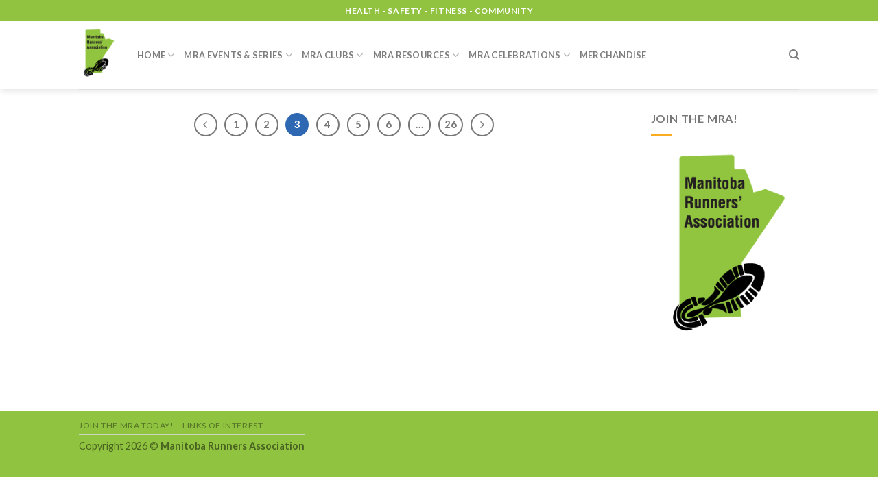

--- FILE ---
content_type: text/html; charset=UTF-8
request_url: https://mraweb.ca/page/3/?post_type=tribe_venue&eventDisplay=list&tribe_venue=winnipeg-beach
body_size: 16225
content:
<!DOCTYPE html>
<!--[if IE 9 ]> <html lang="en-US" class="ie9 loading-site no-js"> <![endif]-->
<!--[if IE 8 ]> <html lang="en-US" class="ie8 loading-site no-js"> <![endif]-->
<!--[if (gte IE 9)|!(IE)]><!--><html lang="en-US" class="loading-site no-js"> <!--<![endif]-->
<head>
	<meta charset="UTF-8" />
	<link rel="profile" href="http://gmpg.org/xfn/11" />
	<link rel="pingback" href="https://mraweb.ca/xmlrpc.php" />

	<script>(function(html){html.className = html.className.replace(/\bno-js\b/,'js')})(document.documentElement);</script>
<title>Upcoming Events &#8211; Page 3 &#8211; Manitoba Runners&#039; Association</title>
<meta name='robots' content='max-image-preview:large' />
	<style>img:is([sizes="auto" i], [sizes^="auto," i]) { contain-intrinsic-size: 3000px 1500px }</style>
	<meta name="viewport" content="width=device-width, initial-scale=1, maximum-scale=1" /><link rel='dns-prefetch' href='//cdn.jsdelivr.net' />
<link rel='dns-prefetch' href='//fonts.googleapis.com' />
<link rel="alternate" type="application/rss+xml" title="Manitoba Runners&#039; Association &raquo; Feed" href="https://mraweb.ca/feed/" />
<link rel="alternate" type="application/rss+xml" title="Manitoba Runners&#039; Association &raquo; Comments Feed" href="https://mraweb.ca/comments/feed/" />
<link rel="alternate" type="text/calendar" title="Manitoba Runners&#039; Association &raquo; iCal Feed" href="https://mraweb.ca/events/?ical=1" />
<link rel="prefetch" href="https://mraweb.ca/wp-content/themes/flatsome/assets/js/chunk.countup.fe2c1016.js" />
<link rel="prefetch" href="https://mraweb.ca/wp-content/themes/flatsome/assets/js/chunk.sticky-sidebar.a58a6557.js" />
<link rel="prefetch" href="https://mraweb.ca/wp-content/themes/flatsome/assets/js/chunk.tooltips.29144c1c.js" />
<link rel="prefetch" href="https://mraweb.ca/wp-content/themes/flatsome/assets/js/chunk.vendors-popups.947eca5c.js" />
<link rel="prefetch" href="https://mraweb.ca/wp-content/themes/flatsome/assets/js/chunk.vendors-slider.f0d2cbc9.js" />
		<!-- This site uses the Google Analytics by ExactMetrics plugin v8.11.1 - Using Analytics tracking - https://www.exactmetrics.com/ -->
							<script src="//www.googletagmanager.com/gtag/js?id=G-ZHTNDT5EZ2"  data-cfasync="false" data-wpfc-render="false" type="text/javascript" async></script>
			<script data-cfasync="false" data-wpfc-render="false" type="text/javascript">
				var em_version = '8.11.1';
				var em_track_user = true;
				var em_no_track_reason = '';
								var ExactMetricsDefaultLocations = {"page_location":"https:\/\/mraweb.ca\/page\/3\/?post_type=tribe_venue&eventDisplay=list&tribe_venue=winnipeg-beach"};
								if ( typeof ExactMetricsPrivacyGuardFilter === 'function' ) {
					var ExactMetricsLocations = (typeof ExactMetricsExcludeQuery === 'object') ? ExactMetricsPrivacyGuardFilter( ExactMetricsExcludeQuery ) : ExactMetricsPrivacyGuardFilter( ExactMetricsDefaultLocations );
				} else {
					var ExactMetricsLocations = (typeof ExactMetricsExcludeQuery === 'object') ? ExactMetricsExcludeQuery : ExactMetricsDefaultLocations;
				}

								var disableStrs = [
										'ga-disable-G-ZHTNDT5EZ2',
									];

				/* Function to detect opted out users */
				function __gtagTrackerIsOptedOut() {
					for (var index = 0; index < disableStrs.length; index++) {
						if (document.cookie.indexOf(disableStrs[index] + '=true') > -1) {
							return true;
						}
					}

					return false;
				}

				/* Disable tracking if the opt-out cookie exists. */
				if (__gtagTrackerIsOptedOut()) {
					for (var index = 0; index < disableStrs.length; index++) {
						window[disableStrs[index]] = true;
					}
				}

				/* Opt-out function */
				function __gtagTrackerOptout() {
					for (var index = 0; index < disableStrs.length; index++) {
						document.cookie = disableStrs[index] + '=true; expires=Thu, 31 Dec 2099 23:59:59 UTC; path=/';
						window[disableStrs[index]] = true;
					}
				}

				if ('undefined' === typeof gaOptout) {
					function gaOptout() {
						__gtagTrackerOptout();
					}
				}
								window.dataLayer = window.dataLayer || [];

				window.ExactMetricsDualTracker = {
					helpers: {},
					trackers: {},
				};
				if (em_track_user) {
					function __gtagDataLayer() {
						dataLayer.push(arguments);
					}

					function __gtagTracker(type, name, parameters) {
						if (!parameters) {
							parameters = {};
						}

						if (parameters.send_to) {
							__gtagDataLayer.apply(null, arguments);
							return;
						}

						if (type === 'event') {
														parameters.send_to = exactmetrics_frontend.v4_id;
							var hookName = name;
							if (typeof parameters['event_category'] !== 'undefined') {
								hookName = parameters['event_category'] + ':' + name;
							}

							if (typeof ExactMetricsDualTracker.trackers[hookName] !== 'undefined') {
								ExactMetricsDualTracker.trackers[hookName](parameters);
							} else {
								__gtagDataLayer('event', name, parameters);
							}
							
						} else {
							__gtagDataLayer.apply(null, arguments);
						}
					}

					__gtagTracker('js', new Date());
					__gtagTracker('set', {
						'developer_id.dNDMyYj': true,
											});
					if ( ExactMetricsLocations.page_location ) {
						__gtagTracker('set', ExactMetricsLocations);
					}
										__gtagTracker('config', 'G-ZHTNDT5EZ2', {"forceSSL":"true"} );
										window.gtag = __gtagTracker;										(function () {
						/* https://developers.google.com/analytics/devguides/collection/analyticsjs/ */
						/* ga and __gaTracker compatibility shim. */
						var noopfn = function () {
							return null;
						};
						var newtracker = function () {
							return new Tracker();
						};
						var Tracker = function () {
							return null;
						};
						var p = Tracker.prototype;
						p.get = noopfn;
						p.set = noopfn;
						p.send = function () {
							var args = Array.prototype.slice.call(arguments);
							args.unshift('send');
							__gaTracker.apply(null, args);
						};
						var __gaTracker = function () {
							var len = arguments.length;
							if (len === 0) {
								return;
							}
							var f = arguments[len - 1];
							if (typeof f !== 'object' || f === null || typeof f.hitCallback !== 'function') {
								if ('send' === arguments[0]) {
									var hitConverted, hitObject = false, action;
									if ('event' === arguments[1]) {
										if ('undefined' !== typeof arguments[3]) {
											hitObject = {
												'eventAction': arguments[3],
												'eventCategory': arguments[2],
												'eventLabel': arguments[4],
												'value': arguments[5] ? arguments[5] : 1,
											}
										}
									}
									if ('pageview' === arguments[1]) {
										if ('undefined' !== typeof arguments[2]) {
											hitObject = {
												'eventAction': 'page_view',
												'page_path': arguments[2],
											}
										}
									}
									if (typeof arguments[2] === 'object') {
										hitObject = arguments[2];
									}
									if (typeof arguments[5] === 'object') {
										Object.assign(hitObject, arguments[5]);
									}
									if ('undefined' !== typeof arguments[1].hitType) {
										hitObject = arguments[1];
										if ('pageview' === hitObject.hitType) {
											hitObject.eventAction = 'page_view';
										}
									}
									if (hitObject) {
										action = 'timing' === arguments[1].hitType ? 'timing_complete' : hitObject.eventAction;
										hitConverted = mapArgs(hitObject);
										__gtagTracker('event', action, hitConverted);
									}
								}
								return;
							}

							function mapArgs(args) {
								var arg, hit = {};
								var gaMap = {
									'eventCategory': 'event_category',
									'eventAction': 'event_action',
									'eventLabel': 'event_label',
									'eventValue': 'event_value',
									'nonInteraction': 'non_interaction',
									'timingCategory': 'event_category',
									'timingVar': 'name',
									'timingValue': 'value',
									'timingLabel': 'event_label',
									'page': 'page_path',
									'location': 'page_location',
									'title': 'page_title',
									'referrer' : 'page_referrer',
								};
								for (arg in args) {
																		if (!(!args.hasOwnProperty(arg) || !gaMap.hasOwnProperty(arg))) {
										hit[gaMap[arg]] = args[arg];
									} else {
										hit[arg] = args[arg];
									}
								}
								return hit;
							}

							try {
								f.hitCallback();
							} catch (ex) {
							}
						};
						__gaTracker.create = newtracker;
						__gaTracker.getByName = newtracker;
						__gaTracker.getAll = function () {
							return [];
						};
						__gaTracker.remove = noopfn;
						__gaTracker.loaded = true;
						window['__gaTracker'] = __gaTracker;
					})();
									} else {
										console.log("");
					(function () {
						function __gtagTracker() {
							return null;
						}

						window['__gtagTracker'] = __gtagTracker;
						window['gtag'] = __gtagTracker;
					})();
									}
			</script>
							<!-- / Google Analytics by ExactMetrics -->
		<script type="text/javascript">
/* <![CDATA[ */
window._wpemojiSettings = {"baseUrl":"https:\/\/s.w.org\/images\/core\/emoji\/16.0.1\/72x72\/","ext":".png","svgUrl":"https:\/\/s.w.org\/images\/core\/emoji\/16.0.1\/svg\/","svgExt":".svg","source":{"concatemoji":"https:\/\/mraweb.ca\/wp-includes\/js\/wp-emoji-release.min.js?ver=6.8.3"}};
/*! This file is auto-generated */
!function(s,n){var o,i,e;function c(e){try{var t={supportTests:e,timestamp:(new Date).valueOf()};sessionStorage.setItem(o,JSON.stringify(t))}catch(e){}}function p(e,t,n){e.clearRect(0,0,e.canvas.width,e.canvas.height),e.fillText(t,0,0);var t=new Uint32Array(e.getImageData(0,0,e.canvas.width,e.canvas.height).data),a=(e.clearRect(0,0,e.canvas.width,e.canvas.height),e.fillText(n,0,0),new Uint32Array(e.getImageData(0,0,e.canvas.width,e.canvas.height).data));return t.every(function(e,t){return e===a[t]})}function u(e,t){e.clearRect(0,0,e.canvas.width,e.canvas.height),e.fillText(t,0,0);for(var n=e.getImageData(16,16,1,1),a=0;a<n.data.length;a++)if(0!==n.data[a])return!1;return!0}function f(e,t,n,a){switch(t){case"flag":return n(e,"\ud83c\udff3\ufe0f\u200d\u26a7\ufe0f","\ud83c\udff3\ufe0f\u200b\u26a7\ufe0f")?!1:!n(e,"\ud83c\udde8\ud83c\uddf6","\ud83c\udde8\u200b\ud83c\uddf6")&&!n(e,"\ud83c\udff4\udb40\udc67\udb40\udc62\udb40\udc65\udb40\udc6e\udb40\udc67\udb40\udc7f","\ud83c\udff4\u200b\udb40\udc67\u200b\udb40\udc62\u200b\udb40\udc65\u200b\udb40\udc6e\u200b\udb40\udc67\u200b\udb40\udc7f");case"emoji":return!a(e,"\ud83e\udedf")}return!1}function g(e,t,n,a){var r="undefined"!=typeof WorkerGlobalScope&&self instanceof WorkerGlobalScope?new OffscreenCanvas(300,150):s.createElement("canvas"),o=r.getContext("2d",{willReadFrequently:!0}),i=(o.textBaseline="top",o.font="600 32px Arial",{});return e.forEach(function(e){i[e]=t(o,e,n,a)}),i}function t(e){var t=s.createElement("script");t.src=e,t.defer=!0,s.head.appendChild(t)}"undefined"!=typeof Promise&&(o="wpEmojiSettingsSupports",i=["flag","emoji"],n.supports={everything:!0,everythingExceptFlag:!0},e=new Promise(function(e){s.addEventListener("DOMContentLoaded",e,{once:!0})}),new Promise(function(t){var n=function(){try{var e=JSON.parse(sessionStorage.getItem(o));if("object"==typeof e&&"number"==typeof e.timestamp&&(new Date).valueOf()<e.timestamp+604800&&"object"==typeof e.supportTests)return e.supportTests}catch(e){}return null}();if(!n){if("undefined"!=typeof Worker&&"undefined"!=typeof OffscreenCanvas&&"undefined"!=typeof URL&&URL.createObjectURL&&"undefined"!=typeof Blob)try{var e="postMessage("+g.toString()+"("+[JSON.stringify(i),f.toString(),p.toString(),u.toString()].join(",")+"));",a=new Blob([e],{type:"text/javascript"}),r=new Worker(URL.createObjectURL(a),{name:"wpTestEmojiSupports"});return void(r.onmessage=function(e){c(n=e.data),r.terminate(),t(n)})}catch(e){}c(n=g(i,f,p,u))}t(n)}).then(function(e){for(var t in e)n.supports[t]=e[t],n.supports.everything=n.supports.everything&&n.supports[t],"flag"!==t&&(n.supports.everythingExceptFlag=n.supports.everythingExceptFlag&&n.supports[t]);n.supports.everythingExceptFlag=n.supports.everythingExceptFlag&&!n.supports.flag,n.DOMReady=!1,n.readyCallback=function(){n.DOMReady=!0}}).then(function(){return e}).then(function(){var e;n.supports.everything||(n.readyCallback(),(e=n.source||{}).concatemoji?t(e.concatemoji):e.wpemoji&&e.twemoji&&(t(e.twemoji),t(e.wpemoji)))}))}((window,document),window._wpemojiSettings);
/* ]]> */
</script>
<link rel='stylesheet' id='tribe-events-v2-single-skeleton-css' href='https://mraweb.ca/wp-content/plugins/the-events-calendar/build/css/tribe-events-single-skeleton.css?ver=6.15.14' type='text/css' media='all' />
<link rel='stylesheet' id='tribe-events-v2-single-skeleton-full-css' href='https://mraweb.ca/wp-content/plugins/the-events-calendar/build/css/tribe-events-single-full.css?ver=6.15.14' type='text/css' media='all' />
<style id='wp-emoji-styles-inline-css' type='text/css'>

	img.wp-smiley, img.emoji {
		display: inline !important;
		border: none !important;
		box-shadow: none !important;
		height: 1em !important;
		width: 1em !important;
		margin: 0 0.07em !important;
		vertical-align: -0.1em !important;
		background: none !important;
		padding: 0 !important;
	}
</style>
<style id='wp-block-library-inline-css' type='text/css'>
:root{--wp-admin-theme-color:#007cba;--wp-admin-theme-color--rgb:0,124,186;--wp-admin-theme-color-darker-10:#006ba1;--wp-admin-theme-color-darker-10--rgb:0,107,161;--wp-admin-theme-color-darker-20:#005a87;--wp-admin-theme-color-darker-20--rgb:0,90,135;--wp-admin-border-width-focus:2px;--wp-block-synced-color:#7a00df;--wp-block-synced-color--rgb:122,0,223;--wp-bound-block-color:var(--wp-block-synced-color)}@media (min-resolution:192dpi){:root{--wp-admin-border-width-focus:1.5px}}.wp-element-button{cursor:pointer}:root{--wp--preset--font-size--normal:16px;--wp--preset--font-size--huge:42px}:root .has-very-light-gray-background-color{background-color:#eee}:root .has-very-dark-gray-background-color{background-color:#313131}:root .has-very-light-gray-color{color:#eee}:root .has-very-dark-gray-color{color:#313131}:root .has-vivid-green-cyan-to-vivid-cyan-blue-gradient-background{background:linear-gradient(135deg,#00d084,#0693e3)}:root .has-purple-crush-gradient-background{background:linear-gradient(135deg,#34e2e4,#4721fb 50%,#ab1dfe)}:root .has-hazy-dawn-gradient-background{background:linear-gradient(135deg,#faaca8,#dad0ec)}:root .has-subdued-olive-gradient-background{background:linear-gradient(135deg,#fafae1,#67a671)}:root .has-atomic-cream-gradient-background{background:linear-gradient(135deg,#fdd79a,#004a59)}:root .has-nightshade-gradient-background{background:linear-gradient(135deg,#330968,#31cdcf)}:root .has-midnight-gradient-background{background:linear-gradient(135deg,#020381,#2874fc)}.has-regular-font-size{font-size:1em}.has-larger-font-size{font-size:2.625em}.has-normal-font-size{font-size:var(--wp--preset--font-size--normal)}.has-huge-font-size{font-size:var(--wp--preset--font-size--huge)}.has-text-align-center{text-align:center}.has-text-align-left{text-align:left}.has-text-align-right{text-align:right}#end-resizable-editor-section{display:none}.aligncenter{clear:both}.items-justified-left{justify-content:flex-start}.items-justified-center{justify-content:center}.items-justified-right{justify-content:flex-end}.items-justified-space-between{justify-content:space-between}.screen-reader-text{border:0;clip-path:inset(50%);height:1px;margin:-1px;overflow:hidden;padding:0;position:absolute;width:1px;word-wrap:normal!important}.screen-reader-text:focus{background-color:#ddd;clip-path:none;color:#444;display:block;font-size:1em;height:auto;left:5px;line-height:normal;padding:15px 23px 14px;text-decoration:none;top:5px;width:auto;z-index:100000}html :where(.has-border-color){border-style:solid}html :where([style*=border-top-color]){border-top-style:solid}html :where([style*=border-right-color]){border-right-style:solid}html :where([style*=border-bottom-color]){border-bottom-style:solid}html :where([style*=border-left-color]){border-left-style:solid}html :where([style*=border-width]){border-style:solid}html :where([style*=border-top-width]){border-top-style:solid}html :where([style*=border-right-width]){border-right-style:solid}html :where([style*=border-bottom-width]){border-bottom-style:solid}html :where([style*=border-left-width]){border-left-style:solid}html :where(img[class*=wp-image-]){height:auto;max-width:100%}:where(figure){margin:0 0 1em}html :where(.is-position-sticky){--wp-admin--admin-bar--position-offset:var(--wp-admin--admin-bar--height,0px)}@media screen and (max-width:600px){html :where(.is-position-sticky){--wp-admin--admin-bar--position-offset:0px}}
</style>
<style id='classic-theme-styles-inline-css' type='text/css'>
/*! This file is auto-generated */
.wp-block-button__link{color:#fff;background-color:#32373c;border-radius:9999px;box-shadow:none;text-decoration:none;padding:calc(.667em + 2px) calc(1.333em + 2px);font-size:1.125em}.wp-block-file__button{background:#32373c;color:#fff;text-decoration:none}
</style>
<link rel='stylesheet' id='wp-components-css' href='https://mraweb.ca/wp-includes/css/dist/components/style.min.css?ver=6.8.3' type='text/css' media='all' />
<link rel='stylesheet' id='godaddy-styles-css' href='https://mraweb.ca/wp-content/mu-plugins/vendor/wpex/godaddy-launch/includes/Dependencies/GoDaddy/Styles/build/latest.css?ver=2.0.2' type='text/css' media='all' />
<link rel='stylesheet' id='flatsome-main-css' href='https://mraweb.ca/wp-content/themes/flatsome/assets/css/flatsome.css?ver=3.15.4' type='text/css' media='all' />
<style id='flatsome-main-inline-css' type='text/css'>
@font-face {
				font-family: "fl-icons";
				font-display: block;
				src: url(https://mraweb.ca/wp-content/themes/flatsome/assets/css/icons/fl-icons.eot?v=3.15.4);
				src:
					url(https://mraweb.ca/wp-content/themes/flatsome/assets/css/icons/fl-icons.eot#iefix?v=3.15.4) format("embedded-opentype"),
					url(https://mraweb.ca/wp-content/themes/flatsome/assets/css/icons/fl-icons.woff2?v=3.15.4) format("woff2"),
					url(https://mraweb.ca/wp-content/themes/flatsome/assets/css/icons/fl-icons.ttf?v=3.15.4) format("truetype"),
					url(https://mraweb.ca/wp-content/themes/flatsome/assets/css/icons/fl-icons.woff?v=3.15.4) format("woff"),
					url(https://mraweb.ca/wp-content/themes/flatsome/assets/css/icons/fl-icons.svg?v=3.15.4#fl-icons) format("svg");
			}
</style>
<link rel='stylesheet' id='flatsome-style-css' href='https://mraweb.ca/wp-content/themes/flatsome/style.css?ver=3.15.4' type='text/css' media='all' />
<link rel='stylesheet' id='flatsome-googlefonts-css' href='//fonts.googleapis.com/css?family=Lato%3Aregular%2C700%2C400%2C700%7CDancing+Script%3Aregular%2C400&#038;display=swap&#038;ver=3.9' type='text/css' media='all' />
<script type="text/javascript" src="https://mraweb.ca/wp-content/plugins/google-analytics-dashboard-for-wp/assets/js/frontend-gtag.min.js?ver=8.11.1" id="exactmetrics-frontend-script-js" async="async" data-wp-strategy="async"></script>
<script data-cfasync="false" data-wpfc-render="false" type="text/javascript" id='exactmetrics-frontend-script-js-extra'>/* <![CDATA[ */
var exactmetrics_frontend = {"js_events_tracking":"true","download_extensions":"zip,mp3,mpeg,pdf,docx,pptx,xlsx,rar","inbound_paths":"[{\"path\":\"\\\/go\\\/\",\"label\":\"affiliate\"},{\"path\":\"\\\/recommend\\\/\",\"label\":\"affiliate\"}]","home_url":"https:\/\/mraweb.ca","hash_tracking":"false","v4_id":"G-ZHTNDT5EZ2"};/* ]]> */
</script>
<script type="text/javascript" src="https://mraweb.ca/wp-includes/js/jquery/jquery.min.js?ver=3.7.1" id="jquery-core-js"></script>
<script type="text/javascript" src="https://mraweb.ca/wp-includes/js/jquery/jquery-migrate.min.js?ver=3.4.1" id="jquery-migrate-js"></script>
<link rel="https://api.w.org/" href="https://mraweb.ca/wp-json/" /><link rel="EditURI" type="application/rsd+xml" title="RSD" href="https://mraweb.ca/xmlrpc.php?rsd" />
<meta name="generator" content="WordPress 6.8.3" />
<meta name="tec-api-version" content="v1"><meta name="tec-api-origin" content="https://mraweb.ca"><link rel="alternate" href="https://mraweb.ca/wp-json/tribe/events/v1/" /><style>.bg{opacity: 0; transition: opacity 1s; -webkit-transition: opacity 1s;} .bg-loaded{opacity: 1;}</style><!--[if IE]><link rel="stylesheet" type="text/css" href="https://mraweb.ca/wp-content/themes/flatsome/assets/css/ie-fallback.css"><script src="//cdnjs.cloudflare.com/ajax/libs/html5shiv/3.6.1/html5shiv.js"></script><script>var head = document.getElementsByTagName('head')[0],style = document.createElement('style');style.type = 'text/css';style.styleSheet.cssText = ':before,:after{content:none !important';head.appendChild(style);setTimeout(function(){head.removeChild(style);}, 0);</script><script src="https://mraweb.ca/wp-content/themes/flatsome/assets/libs/ie-flexibility.js"></script><![endif]--><script type="application/ld+json">
[{"@context":"http://schema.org","@type":"Event","name":"2026 Roblin Park Fall Festival","description":"&lt;p&gt;1k, 5k &amp; 10k Date: September 26, 2026 Start Time: 10:00 am Location: Roblin Park Community Centre, 640 Pepperloaf Crescent, Wpg Contact: Heidi Ouellette 204-223-9939; heidi.ouellette@gmail.com Online Registration TBA &nbsp; [...]&lt;/p&gt;\\n","image":"https://mraweb.ca/wp-content/uploads/2025/07/2025-Roblin-Park-Fall-Festival-logo-e1756067786553.jpeg","url":"https://mraweb.ca/event/roblin-park-fall-festival/","eventAttendanceMode":"https://schema.org/OfflineEventAttendanceMode","eventStatus":"https://schema.org/EventScheduled","startDate":"2026-09-26T10:00:00-05:00","endDate":"2026-09-26T10:00:00-05:00","location":{"@type":"Place","name":"Roblin Park Community Centre","description":"","url":"","address":{"@type":"PostalAddress","streetAddress":"640 Pepperloaf Crescent","addressLocality":"Winnipeg","addressRegion":"Manitoba"},"telephone":"","sameAs":""},"performer":"Organization"}]
</script><link rel="icon" href="https://mraweb.ca/wp-content/uploads/2020/07/cropped-MRAIcons2020avatar2-32x32.png" sizes="32x32" />
<link rel="icon" href="https://mraweb.ca/wp-content/uploads/2020/07/cropped-MRAIcons2020avatar2-192x192.png" sizes="192x192" />
<link rel="apple-touch-icon" href="https://mraweb.ca/wp-content/uploads/2020/07/cropped-MRAIcons2020avatar2-180x180.png" />
<meta name="msapplication-TileImage" content="https://mraweb.ca/wp-content/uploads/2020/07/cropped-MRAIcons2020avatar2-270x270.png" />
<style id="custom-css" type="text/css">:root {--primary-color: #2f68b2;}.sticky-add-to-cart--active, #wrapper,#main,#main.dark{background-color: #ffffff}.flatsome-cookies {background-color: #90c340}.header-main{height: 100px}#logo img{max-height: 100px}#logo{width:55px;}.header-top{min-height: 30px}.transparent .header-main{height: 90px}.transparent #logo img{max-height: 90px}.has-transparent + .page-title:first-of-type,.has-transparent + #main > .page-title,.has-transparent + #main > div > .page-title,.has-transparent + #main .page-header-wrapper:first-of-type .page-title{padding-top: 120px;}.header.show-on-scroll,.stuck .header-main{height:70px!important}.stuck #logo img{max-height: 70px!important}.header-bottom {background-color: #f1f1f1}.header-main .nav > li > a{line-height: 16px }@media (max-width: 549px) {.header-main{height: 70px}#logo img{max-height: 70px}}.nav-dropdown-has-arrow.nav-dropdown-has-border li.has-dropdown:before{border-bottom-color: #d6d6d6;}.nav .nav-dropdown{border-color: #d6d6d6 }.nav-dropdown{border-radius:10px}.nav-dropdown{font-size:100%}.nav-dropdown-has-arrow li.has-dropdown:after{border-bottom-color: #ffffff;}.nav .nav-dropdown{background-color: #ffffff}.header-top{background-color:#91c341!important;}/* Color */.accordion-title.active, .has-icon-bg .icon .icon-inner,.logo a, .primary.is-underline, .primary.is-link, .badge-outline .badge-inner, .nav-outline > li.active> a,.nav-outline >li.active > a, .cart-icon strong,[data-color='primary'], .is-outline.primary{color: #2f68b2;}/* Color !important */[data-text-color="primary"]{color: #2f68b2!important;}/* Background Color */[data-text-bg="primary"]{background-color: #2f68b2;}/* Background */.scroll-to-bullets a,.featured-title, .label-new.menu-item > a:after, .nav-pagination > li > .current,.nav-pagination > li > span:hover,.nav-pagination > li > a:hover,.has-hover:hover .badge-outline .badge-inner,button[type="submit"], .button.wc-forward:not(.checkout):not(.checkout-button), .button.submit-button, .button.primary:not(.is-outline),.featured-table .title,.is-outline:hover, .has-icon:hover .icon-label,.nav-dropdown-bold .nav-column li > a:hover, .nav-dropdown.nav-dropdown-bold > li > a:hover, .nav-dropdown-bold.dark .nav-column li > a:hover, .nav-dropdown.nav-dropdown-bold.dark > li > a:hover, .header-vertical-menu__opener ,.is-outline:hover, .tagcloud a:hover,.grid-tools a, input[type='submit']:not(.is-form), .box-badge:hover .box-text, input.button.alt,.nav-box > li > a:hover,.nav-box > li.active > a,.nav-pills > li.active > a ,.current-dropdown .cart-icon strong, .cart-icon:hover strong, .nav-line-bottom > li > a:before, .nav-line-grow > li > a:before, .nav-line > li > a:before,.banner, .header-top, .slider-nav-circle .flickity-prev-next-button:hover svg, .slider-nav-circle .flickity-prev-next-button:hover .arrow, .primary.is-outline:hover, .button.primary:not(.is-outline), input[type='submit'].primary, input[type='submit'].primary, input[type='reset'].button, input[type='button'].primary, .badge-inner{background-color: #2f68b2;}/* Border */.nav-vertical.nav-tabs > li.active > a,.scroll-to-bullets a.active,.nav-pagination > li > .current,.nav-pagination > li > span:hover,.nav-pagination > li > a:hover,.has-hover:hover .badge-outline .badge-inner,.accordion-title.active,.featured-table,.is-outline:hover, .tagcloud a:hover,blockquote, .has-border, .cart-icon strong:after,.cart-icon strong,.blockUI:before, .processing:before,.loading-spin, .slider-nav-circle .flickity-prev-next-button:hover svg, .slider-nav-circle .flickity-prev-next-button:hover .arrow, .primary.is-outline:hover{border-color: #2f68b2}.nav-tabs > li.active > a{border-top-color: #2f68b2}.widget_shopping_cart_content .blockUI.blockOverlay:before { border-left-color: #2f68b2 }.woocommerce-checkout-review-order .blockUI.blockOverlay:before { border-left-color: #2f68b2 }/* Fill */.slider .flickity-prev-next-button:hover svg,.slider .flickity-prev-next-button:hover .arrow{fill: #2f68b2;}/* Background Color */[data-icon-label]:after, .secondary.is-underline:hover,.secondary.is-outline:hover,.icon-label,.button.secondary:not(.is-outline),.button.alt:not(.is-outline), .badge-inner.on-sale, .button.checkout, .single_add_to_cart_button, .current .breadcrumb-step{ background-color:#faac23; }[data-text-bg="secondary"]{background-color: #faac23;}/* Color */.secondary.is-underline,.secondary.is-link, .secondary.is-outline,.stars a.active, .star-rating:before, .woocommerce-page .star-rating:before,.star-rating span:before, .color-secondary{color: #faac23}/* Color !important */[data-text-color="secondary"]{color: #faac23!important;}/* Border */.secondary.is-outline:hover{border-color:#faac23}.success.is-underline:hover,.success.is-outline:hover,.success{background-color: #90c340}.success-color, .success.is-link, .success.is-outline{color: #90c340;}.success-border{border-color: #90c340!important;}/* Color !important */[data-text-color="success"]{color: #90c340!important;}/* Background Color */[data-text-bg="success"]{background-color: #90c340;}.alert.is-underline:hover,.alert.is-outline:hover,.alert{background-color: #744ebf}.alert.is-link, .alert.is-outline, .color-alert{color: #744ebf;}/* Color !important */[data-text-color="alert"]{color: #744ebf!important;}/* Background Color */[data-text-bg="alert"]{background-color: #744ebf;}body{font-family:"Lato", sans-serif}body{font-weight: 400}.nav > li > a {font-family:"Lato", sans-serif;}.mobile-sidebar-levels-2 .nav > li > ul > li > a {font-family:"Lato", sans-serif;}.nav > li > a {font-weight: 700;}.mobile-sidebar-levels-2 .nav > li > ul > li > a {font-weight: 700;}h1,h2,h3,h4,h5,h6,.heading-font, .off-canvas-center .nav-sidebar.nav-vertical > li > a{font-family: "Lato", sans-serif;}h1,h2,h3,h4,h5,h6,.heading-font,.banner h1,.banner h2{font-weight: 700;}h1,h2,h3,h4,h5,h6,.heading-font{color: #1e73be;}.alt-font{font-family: "Dancing Script", sans-serif;}.alt-font{font-weight: 400!important;}.header:not(.transparent) .top-bar-nav.nav > li > a:hover,.header:not(.transparent) .top-bar-nav.nav > li.active > a,.header:not(.transparent) .top-bar-nav.nav > li.current > a,.header:not(.transparent) .top-bar-nav.nav > li > a.active,.header:not(.transparent) .top-bar-nav.nav > li > a.current{color: #ffffff;}.top-bar-nav.nav-line-bottom > li > a:before,.top-bar-nav.nav-line-grow > li > a:before,.top-bar-nav.nav-line > li > a:before,.top-bar-nav.nav-box > li > a:hover,.top-bar-nav.nav-box > li.active > a,.top-bar-nav.nav-pills > li > a:hover,.top-bar-nav.nav-pills > li.active > a{color:#FFF!important;background-color: #ffffff;}a{color: #1e73be;}a:hover{color: #faac23;}.tagcloud a:hover{border-color: #faac23;background-color: #faac23;}.widget a{color: #1e73be;}.widget a:hover{color: #90c340;}.widget .tagcloud a:hover{border-color: #90c340; background-color: #90c340;}.is-divider{background-color: #faac23;}.current .breadcrumb-step, [data-icon-label]:after, .button#place_order,.button.checkout,.checkout-button,.single_add_to_cart_button.button{background-color: #1e73be!important }.star-rating span:before,.star-rating:before, .woocommerce-page .star-rating:before, .stars a:hover:after, .stars a.active:after{color: #faac23}.absolute-footer, html{background-color: #90c340}.label-new.menu-item > a:after{content:"New";}.label-hot.menu-item > a:after{content:"Hot";}.label-sale.menu-item > a:after{content:"Sale";}.label-popular.menu-item > a:after{content:"Popular";}</style></head>

<body class="blog paged paged-3 wp-theme-flatsome tribe-no-js full-width header-shadow lightbox nav-dropdown-has-arrow nav-dropdown-has-shadow nav-dropdown-has-border events-single events-archive tribe-events-style-full tribe-events-style-theme">


<a class="skip-link screen-reader-text" href="#main">Skip to content</a>

<div id="wrapper">

	
	<header id="header" class="header has-sticky sticky-jump">
		<div class="header-wrapper">
			<div id="top-bar" class="header-top hide-for-sticky nav-dark flex-has-center">
    <div class="flex-row container">
      <div class="flex-col hide-for-medium flex-left">
          <ul class="nav nav-left medium-nav-center nav-small  nav-divided">
                        </ul>
      </div>

      <div class="flex-col hide-for-medium flex-center">
          <ul class="nav nav-center nav-small  nav-divided">
              <li class="html custom html_topbar_left"><strong class="uppercase">Health - Safety - Fitness - Community</strong></li>          </ul>
      </div>

      <div class="flex-col hide-for-medium flex-right">
         <ul class="nav top-bar-nav nav-right nav-small  nav-divided">
                        </ul>
      </div>

            <div class="flex-col show-for-medium flex-grow">
          <ul class="nav nav-center nav-small mobile-nav  nav-divided">
              <li class="html custom html_topbar_left"><strong class="uppercase">Health - Safety - Fitness - Community</strong></li>          </ul>
      </div>
      
    </div>
</div>
<div id="masthead" class="header-main ">
      <div class="header-inner flex-row container logo-left medium-logo-center" role="navigation">

          <!-- Logo -->
          <div id="logo" class="flex-col logo">
            
<!-- Header logo -->
<a href="https://mraweb.ca/" title="Manitoba Runners&#039; Association - Promote and support the sport of running for health, fun and fitness for life to runners of all ages and abilities." rel="home">
		<img width="235" height="344" src="https://mraweb.ca/wp-content/uploads/2017/04/MRALogoTypea.png" class="header_logo header-logo" alt="Manitoba Runners&#039; Association"/><img  width="235" height="344" src="https://mraweb.ca/wp-content/uploads/2017/04/MRALogoTypea.png" class="header-logo-dark" alt="Manitoba Runners&#039; Association"/></a>
          </div>

          <!-- Mobile Left Elements -->
          <div class="flex-col show-for-medium flex-left">
            <ul class="mobile-nav nav nav-left ">
                          </ul>
          </div>

          <!-- Left Elements -->
          <div class="flex-col hide-for-medium flex-left
            flex-grow">
            <ul class="header-nav header-nav-main nav nav-left  nav-uppercase" >
              <li id="menu-item-170" class="menu-item menu-item-type-post_type menu-item-object-page menu-item-home menu-item-has-children menu-item-170 menu-item-design-default has-dropdown"><a href="https://mraweb.ca/" class="nav-top-link">Home<i class="icon-angle-down" ></i></a>
<ul class="sub-menu nav-dropdown nav-dropdown-bold">
	<li id="menu-item-172" class="menu-item menu-item-type-post_type menu-item-object-page menu-item-has-children menu-item-172 nav-dropdown-col"><a target="_blank" rel="noopener noreferrer" href="https://mraweb.ca/about/">About Us</a>
	<ul class="sub-menu nav-column nav-dropdown-bold">
		<li id="menu-item-390" class="menu-item menu-item-type-post_type menu-item-object-page menu-item-390"><a href="https://mraweb.ca/join-the-mra/">MRA Membership</a></li>
		<li id="menu-item-9734" class="menu-item menu-item-type-post_type menu-item-object-page menu-item-9734"><a href="https://mraweb.ca/meet-our-new-mra-ambassadors/">MRA Ambassador Program</a></li>
		<li id="menu-item-4505" class="menu-item menu-item-type-post_type menu-item-object-page menu-item-4505"><a href="https://mraweb.ca/members-of-the-board/">MRA Board of Directors</a></li>
		<li id="menu-item-398" class="menu-item menu-item-type-post_type menu-item-object-page menu-item-398"><a href="https://mraweb.ca/mra-history/">MRA History</a></li>
		<li id="menu-item-5887" class="menu-item menu-item-type-post_type menu-item-object-page menu-item-5887"><a href="https://mraweb.ca/mra-bylaws-policies/">MRA Bylaws &#038; Policies</a></li>
	</ul>
</li>
	<li id="menu-item-171" class="menu-item menu-item-type-post_type menu-item-object-page menu-item-has-children menu-item-171 nav-dropdown-col"><a href="https://mraweb.ca/contact/">MRA Staff</a>
	<ul class="sub-menu nav-column nav-dropdown-bold">
		<li id="menu-item-395" class="menu-item menu-item-type-post_type menu-item-object-page menu-item-395"><a href="https://mraweb.ca/executive-director/">Executive Director</a></li>
		<li id="menu-item-9353" class="menu-item menu-item-type-post_type menu-item-object-page menu-item-9353"><a href="https://mraweb.ca/equipment-manager-jim-rennie/">Equipment &#038; Timing Manager</a></li>
	</ul>
</li>
</ul>
</li>
<li id="menu-item-5380" class="menu-item menu-item-type-custom menu-item-object-custom menu-item-has-children menu-item-5380 menu-item-design-default has-dropdown"><a href="#" class="nav-top-link">MRA Events &#038; Series<i class="icon-angle-down" ></i></a>
<ul class="sub-menu nav-dropdown nav-dropdown-bold">
	<li id="menu-item-1157" class="menu-item menu-item-type-post_type menu-item-object-page menu-item-1157"><a href="https://mraweb.ca/2026-events/">MRA 2026 Events</a></li>
	<li id="menu-item-10908" class="menu-item menu-item-type-post_type menu-item-object-page menu-item-10908"><a href="https://mraweb.ca/run-4-your-cause-partnerships/">Run 4 Your Cause Partnerships</a></li>
	<li id="menu-item-399" class="menu-item menu-item-type-post_type menu-item-object-page menu-item-399"><a href="https://mraweb.ca/mra-race-series/">MRA Classic Race Series</a></li>
	<li id="menu-item-400" class="menu-item menu-item-type-post_type menu-item-object-page menu-item-400"><a href="https://mraweb.ca/mra-youth-series/">MRA Youth Race Series</a></li>
	<li id="menu-item-5627" class="menu-item menu-item-type-post_type menu-item-object-page menu-item-5627"><a href="https://mraweb.ca/mra-celebration-series/">MRA Celebration Series</a></li>
	<li id="menu-item-10444" class="menu-item menu-item-type-post_type menu-item-object-page menu-item-10444"><a href="https://mraweb.ca/mra-indigenous-run-series/">MRA Indigenous Run Series</a></li>
	<li id="menu-item-3633" class="menu-item menu-item-type-post_type menu-item-object-page menu-item-3633"><a href="https://mraweb.ca/past-events/">Past Events</a></li>
	<li id="menu-item-404" class="menu-item menu-item-type-post_type menu-item-object-page menu-item-404"><a href="https://mraweb.ca/other-races/">Other Races in Manitoba and Beyond</a></li>
</ul>
</li>
<li id="menu-item-10593" class="menu-item menu-item-type-post_type menu-item-object-page menu-item-has-children menu-item-10593 menu-item-design-default has-dropdown"><a href="https://mraweb.ca/mra-clubs-programs/" class="nav-top-link">MRA Clubs<i class="icon-angle-down" ></i></a>
<ul class="sub-menu nav-dropdown nav-dropdown-bold">
	<li id="menu-item-6959" class="menu-item menu-item-type-post_type menu-item-object-page menu-item-6959"><a href="https://mraweb.ca/mra-track-club/">MRA Track Club</a></li>
	<li id="menu-item-10389" class="menu-item menu-item-type-post_type menu-item-object-page menu-item-10389"><a href="https://mraweb.ca/mra-strength-training/">MRA Strength Club</a></li>
	<li id="menu-item-10590" class="menu-item menu-item-type-post_type menu-item-object-page menu-item-10590"><a href="https://mraweb.ca/mra-online-coaching/">MRA Online Coaching</a></li>
</ul>
</li>
<li id="menu-item-5314" class="menu-item menu-item-type-custom menu-item-object-custom menu-item-has-children menu-item-5314 menu-item-design-default has-dropdown"><a href="#" class="nav-top-link">MRA Resources<i class="icon-angle-down" ></i></a>
<ul class="sub-menu nav-dropdown nav-dropdown-bold">
	<li id="menu-item-406" class="menu-item menu-item-type-post_type menu-item-object-page menu-item-406"><a href="https://mraweb.ca/race-directors/">Race Directors</a></li>
	<li id="menu-item-405" class="menu-item menu-item-type-post_type menu-item-object-page menu-item-405"><a href="https://mraweb.ca/our-sponsors/">Discount Sponsors</a></li>
	<li id="menu-item-403" class="menu-item menu-item-type-post_type menu-item-object-page menu-item-403"><a href="https://mraweb.ca/other-clubs/">Running Groups for Everyone</a></li>
	<li id="menu-item-843" class="menu-item menu-item-type-post_type menu-item-object-page menu-item-843"><a href="https://mraweb.ca/mb-runners-ranking/">MB Runners Ranking</a></li>
	<li id="menu-item-1884" class="menu-item menu-item-type-post_type menu-item-object-page menu-item-1884"><a href="https://mraweb.ca/long-term-mb-runners-rankings/">Long Term MB Runners’ Rankings</a></li>
	<li id="menu-item-855" class="menu-item menu-item-type-post_type menu-item-object-page menu-item-855"><a href="https://mraweb.ca/members-only/">Newsletter “On The Run”</a></li>
	<li id="menu-item-8667" class="menu-item menu-item-type-post_type menu-item-object-page menu-item-8667"><a href="https://mraweb.ca/masters-athletics/">Masters Athletics</a></li>
	<li id="menu-item-845" class="menu-item menu-item-type-post_type menu-item-object-page menu-item-845"><a href="https://mraweb.ca/results-archive/">Results Archive</a></li>
	<li id="menu-item-396" class="menu-item menu-item-type-post_type menu-item-object-page menu-item-396"><a href="https://mraweb.ca/links-of-interest/">Links of Interest</a></li>
</ul>
</li>
<li id="menu-item-5317" class="menu-item menu-item-type-custom menu-item-object-custom menu-item-has-children menu-item-5317 menu-item-design-default has-dropdown"><a href="#" class="nav-top-link">MRA Celebrations<i class="icon-angle-down" ></i></a>
<ul class="sub-menu nav-dropdown nav-dropdown-bold">
	<li id="menu-item-11236" class="menu-item menu-item-type-custom menu-item-object-custom menu-item-11236"><a href="https://mraweb.ca/event/end-of-season-fundraiser/">2025 End of Season Fundraiser</a></li>
	<li id="menu-item-4119" class="menu-item menu-item-type-custom menu-item-object-custom menu-item-has-children menu-item-4119 nav-dropdown-col"><a href="https://mraweb.ca/event/mra-awards-celebration/">MRA Awards Celebration</a>
	<ul class="sub-menu nav-column nav-dropdown-bold">
		<li id="menu-item-11750" class="menu-item menu-item-type-post_type menu-item-object-page menu-item-11750"><a href="https://mraweb.ca/2025-mra-national-excellence-award/">MRA National Excellence Award</a></li>
	</ul>
</li>
	<li id="menu-item-8463" class="menu-item menu-item-type-post_type menu-item-object-tribe_events menu-item-has-children menu-item-8463 nav-dropdown-col"><a href="https://mraweb.ca/event/mra-hall-of-fame-banquet/">MRA Hall of Fame Banquet</a>
	<ul class="sub-menu nav-column nav-dropdown-bold">
		<li id="menu-item-1784" class="menu-item menu-item-type-post_type menu-item-object-page menu-item-1784"><a href="https://mraweb.ca/nomination-process/">Inductee &#038; Award Selection Process</a></li>
		<li id="menu-item-2263" class="menu-item menu-item-type-post_type menu-item-object-page menu-item-2263"><a href="https://mraweb.ca/inductees/">Inductees</a></li>
		<li id="menu-item-10687" class="menu-item menu-item-type-post_type menu-item-object-page menu-item-10687"><a href="https://mraweb.ca/mra-road-runner-of-the-year/">MRA Road Runner of the Year</a></li>
		<li id="menu-item-5851" class="menu-item menu-item-type-post_type menu-item-object-page menu-item-5851"><a href="https://mraweb.ca/mra-50th-anniversary/">MRA 50th Anniversary</a></li>
	</ul>
</li>
</ul>
</li>
<li id="menu-item-5633" class="menu-item menu-item-type-post_type menu-item-object-page menu-item-5633 menu-item-design-default"><a href="https://mraweb.ca/merchandise/" class="nav-top-link">Merchandise</a></li>
            </ul>
          </div>

          <!-- Right Elements -->
          <div class="flex-col hide-for-medium flex-right">
            <ul class="header-nav header-nav-main nav nav-right  nav-uppercase">
              <li class="header-search header-search-dropdown has-icon has-dropdown menu-item-has-children">
		<a href="#" aria-label="Search" class="is-small"><i class="icon-search" ></i></a>
		<ul class="nav-dropdown nav-dropdown-bold">
	 	<li class="header-search-form search-form html relative has-icon">
	<div class="header-search-form-wrapper">
		<div class="searchform-wrapper ux-search-box relative is-normal"><form method="get" class="searchform" action="https://mraweb.ca/" role="search">
		<div class="flex-row relative">
			<div class="flex-col flex-grow">
	   	   <input type="search" class="search-field mb-0" name="s" value="" id="s" placeholder="Search our site" />
			</div>
			<div class="flex-col">
				<button type="submit" class="ux-search-submit submit-button secondary button icon mb-0" aria-label="Submit">
					<i class="icon-search" ></i>				</button>
			</div>
		</div>
    <div class="live-search-results text-left z-top"></div>
</form>
</div>	</div>
</li>	</ul>
</li>
            </ul>
          </div>

          <!-- Mobile Right Elements -->
          <div class="flex-col show-for-medium flex-right">
            <ul class="mobile-nav nav nav-right ">
              <li class="header-search header-search-dropdown has-icon has-dropdown menu-item-has-children">
		<a href="#" aria-label="Search" class="is-small"><i class="icon-search" ></i></a>
		<ul class="nav-dropdown nav-dropdown-bold">
	 	<li class="header-search-form search-form html relative has-icon">
	<div class="header-search-form-wrapper">
		<div class="searchform-wrapper ux-search-box relative is-normal"><form method="get" class="searchform" action="https://mraweb.ca/" role="search">
		<div class="flex-row relative">
			<div class="flex-col flex-grow">
	   	   <input type="search" class="search-field mb-0" name="s" value="" id="s" placeholder="Search our site" />
			</div>
			<div class="flex-col">
				<button type="submit" class="ux-search-submit submit-button secondary button icon mb-0" aria-label="Submit">
					<i class="icon-search" ></i>				</button>
			</div>
		</div>
    <div class="live-search-results text-left z-top"></div>
</form>
</div>	</div>
</li>	</ul>
</li>
<li class="nav-icon has-icon">
  		<a href="#" data-open="#main-menu" data-pos="left" data-bg="main-menu-overlay" data-color="" class="is-small" aria-label="Menu" aria-controls="main-menu" aria-expanded="false">
		
		  <i class="icon-menu" ></i>
		  		</a>
	</li>            </ul>
          </div>

      </div>
     
            <div class="container"><div class="top-divider full-width"></div></div>
      </div>
<div class="header-bg-container fill"><div class="header-bg-image fill"></div><div class="header-bg-color fill"></div></div>		</div>
	</header>

	
	<main id="main" class="">

<div id="content" class="blog-wrapper blog-archive page-wrapper">
		

<div class="row row-large row-divided ">

	<div class="large-9 col">
		

	
  
    <div class="row large-columns-3 medium-columns- small-columns-1">
  </div>
<ul class="page-numbers nav-pagination links text-center"><li><a class="prev page-number" href="https://mraweb.ca/page/2/?post_type=tribe_venue&#038;eventDisplay=list&#038;tribe_venue=winnipeg-beach#038;eventDisplay=list&#038;tribe_venue=winnipeg-beach"><i class="icon-angle-left" ></i></a></li><li><a class="page-number" href="https://mraweb.ca/page/1/?post_type=tribe_venue&#038;eventDisplay=list&#038;tribe_venue=winnipeg-beach#038;eventDisplay=list&#038;tribe_venue=winnipeg-beach">1</a></li><li><a class="page-number" href="https://mraweb.ca/page/2/?post_type=tribe_venue&#038;eventDisplay=list&#038;tribe_venue=winnipeg-beach#038;eventDisplay=list&#038;tribe_venue=winnipeg-beach">2</a></li><li><span aria-current="page" class="page-number current">3</span></li><li><a class="page-number" href="https://mraweb.ca/page/4/?post_type=tribe_venue&#038;eventDisplay=list&#038;tribe_venue=winnipeg-beach#038;eventDisplay=list&#038;tribe_venue=winnipeg-beach">4</a></li><li><a class="page-number" href="https://mraweb.ca/page/5/?post_type=tribe_venue&#038;eventDisplay=list&#038;tribe_venue=winnipeg-beach#038;eventDisplay=list&#038;tribe_venue=winnipeg-beach">5</a></li><li><a class="page-number" href="https://mraweb.ca/page/6/?post_type=tribe_venue&#038;eventDisplay=list&#038;tribe_venue=winnipeg-beach#038;eventDisplay=list&#038;tribe_venue=winnipeg-beach">6</a></li><li><span class="page-number dots">&hellip;</span></li><li><a class="page-number" href="https://mraweb.ca/page/26/?post_type=tribe_venue&#038;eventDisplay=list&#038;tribe_venue=winnipeg-beach#038;eventDisplay=list&#038;tribe_venue=winnipeg-beach">26</a></li><li><a class="next page-number" href="https://mraweb.ca/page/4/?post_type=tribe_venue&#038;eventDisplay=list&#038;tribe_venue=winnipeg-beach#038;eventDisplay=list&#038;tribe_venue=winnipeg-beach"><i class="icon-angle-right" ></i></a></li></ul>
	</div>
	<div class="post-sidebar large-3 col">
				<div id="secondary" class="widget-area " role="complementary">
		<aside id="text-5" class="widget widget_text"><span class="widget-title "><span>Join the MRA!</span></span><div class="is-divider small"></div>			<div class="textwidget"><p><a href="https://mraweb.ca/join-the-mra/?customize_changeset_uuid=9dc72c87-1678-4ad2-a2ce-15cbb231119e&amp;customize_autosaved=on&amp;customize_messenger_channel=preview-4"><img loading="lazy" decoding="async" class="aligncenter wp-image-604 size-medium" src="https://mraweb.ca/wp-content/uploads/2017/04/MRALogoTypea-205x300.png" alt="" width="205" height="300" srcset="https://mraweb.ca/wp-content/uploads/2017/04/MRALogoTypea-205x300.png 205w, https://mraweb.ca/wp-content/uploads/2017/04/MRALogoTypea.png 235w" sizes="auto, (max-width: 205px) 100vw, 205px" /></a></p>
</div>
		</aside></div>
			</div>
</div>

</div>


</main>

<footer id="footer" class="footer-wrapper">

	
<!-- FOOTER 1 -->

<!-- FOOTER 2 -->



<div class="absolute-footer light medium-text-center small-text-center">
  <div class="container clearfix">

    
    <div class="footer-primary pull-left">
              <div class="menu-find-it-here-container"><ul id="menu-find-it-here" class="links footer-nav uppercase"><li id="menu-item-719" class="menu-item menu-item-type-post_type menu-item-object-page menu-item-719"><a href="https://mraweb.ca/join-the-mra/">Join the MRA Today!</a></li>
<li id="menu-item-720" class="menu-item menu-item-type-post_type menu-item-object-page menu-item-720"><a href="https://mraweb.ca/links-of-interest/">Links of Interest</a></li>
</ul></div>            <div class="copyright-footer">
        Copyright 2026 © <strong>Manitoba Runners Association</strong>       </div>
          </div>
  </div>
</div>

<a href="#top" class="back-to-top button icon invert plain fixed bottom z-1 is-outline circle" id="top-link" aria-label="Go to top"><i class="icon-angle-up" ></i></a>

</footer>

</div>

<div id="main-menu" class="mobile-sidebar no-scrollbar mfp-hide">

	
	<div class="sidebar-menu no-scrollbar ">

		
					<ul class="nav nav-sidebar nav-vertical nav-uppercase" data-tab="1">
				<li class="header-search-form search-form html relative has-icon">
	<div class="header-search-form-wrapper">
		<div class="searchform-wrapper ux-search-box relative is-normal"><form method="get" class="searchform" action="https://mraweb.ca/" role="search">
		<div class="flex-row relative">
			<div class="flex-col flex-grow">
	   	   <input type="search" class="search-field mb-0" name="s" value="" id="s" placeholder="Search our site" />
			</div>
			<div class="flex-col">
				<button type="submit" class="ux-search-submit submit-button secondary button icon mb-0" aria-label="Submit">
					<i class="icon-search" ></i>				</button>
			</div>
		</div>
    <div class="live-search-results text-left z-top"></div>
</form>
</div>	</div>
</li><li class="menu-item menu-item-type-post_type menu-item-object-page menu-item-home menu-item-has-children menu-item-170"><a href="https://mraweb.ca/">Home</a>
<ul class="sub-menu nav-sidebar-ul children">
	<li class="menu-item menu-item-type-post_type menu-item-object-page menu-item-has-children menu-item-172"><a target="_blank" rel="noopener noreferrer" href="https://mraweb.ca/about/">About Us</a>
	<ul class="sub-menu nav-sidebar-ul">
		<li class="menu-item menu-item-type-post_type menu-item-object-page menu-item-390"><a href="https://mraweb.ca/join-the-mra/">MRA Membership</a></li>
		<li class="menu-item menu-item-type-post_type menu-item-object-page menu-item-9734"><a href="https://mraweb.ca/meet-our-new-mra-ambassadors/">MRA Ambassador Program</a></li>
		<li class="menu-item menu-item-type-post_type menu-item-object-page menu-item-4505"><a href="https://mraweb.ca/members-of-the-board/">MRA Board of Directors</a></li>
		<li class="menu-item menu-item-type-post_type menu-item-object-page menu-item-398"><a href="https://mraweb.ca/mra-history/">MRA History</a></li>
		<li class="menu-item menu-item-type-post_type menu-item-object-page menu-item-5887"><a href="https://mraweb.ca/mra-bylaws-policies/">MRA Bylaws &#038; Policies</a></li>
	</ul>
</li>
	<li class="menu-item menu-item-type-post_type menu-item-object-page menu-item-has-children menu-item-171"><a href="https://mraweb.ca/contact/">MRA Staff</a>
	<ul class="sub-menu nav-sidebar-ul">
		<li class="menu-item menu-item-type-post_type menu-item-object-page menu-item-395"><a href="https://mraweb.ca/executive-director/">Executive Director</a></li>
		<li class="menu-item menu-item-type-post_type menu-item-object-page menu-item-9353"><a href="https://mraweb.ca/equipment-manager-jim-rennie/">Equipment &#038; Timing Manager</a></li>
	</ul>
</li>
</ul>
</li>
<li class="menu-item menu-item-type-custom menu-item-object-custom menu-item-has-children menu-item-5380"><a href="#">MRA Events &#038; Series</a>
<ul class="sub-menu nav-sidebar-ul children">
	<li class="menu-item menu-item-type-post_type menu-item-object-page menu-item-1157"><a href="https://mraweb.ca/2026-events/">MRA 2026 Events</a></li>
	<li class="menu-item menu-item-type-post_type menu-item-object-page menu-item-10908"><a href="https://mraweb.ca/run-4-your-cause-partnerships/">Run 4 Your Cause Partnerships</a></li>
	<li class="menu-item menu-item-type-post_type menu-item-object-page menu-item-399"><a href="https://mraweb.ca/mra-race-series/">MRA Classic Race Series</a></li>
	<li class="menu-item menu-item-type-post_type menu-item-object-page menu-item-400"><a href="https://mraweb.ca/mra-youth-series/">MRA Youth Race Series</a></li>
	<li class="menu-item menu-item-type-post_type menu-item-object-page menu-item-5627"><a href="https://mraweb.ca/mra-celebration-series/">MRA Celebration Series</a></li>
	<li class="menu-item menu-item-type-post_type menu-item-object-page menu-item-10444"><a href="https://mraweb.ca/mra-indigenous-run-series/">MRA Indigenous Run Series</a></li>
	<li class="menu-item menu-item-type-post_type menu-item-object-page menu-item-3633"><a href="https://mraweb.ca/past-events/">Past Events</a></li>
	<li class="menu-item menu-item-type-post_type menu-item-object-page menu-item-404"><a href="https://mraweb.ca/other-races/">Other Races in Manitoba and Beyond</a></li>
</ul>
</li>
<li class="menu-item menu-item-type-post_type menu-item-object-page menu-item-has-children menu-item-10593"><a href="https://mraweb.ca/mra-clubs-programs/">MRA Clubs</a>
<ul class="sub-menu nav-sidebar-ul children">
	<li class="menu-item menu-item-type-post_type menu-item-object-page menu-item-6959"><a href="https://mraweb.ca/mra-track-club/">MRA Track Club</a></li>
	<li class="menu-item menu-item-type-post_type menu-item-object-page menu-item-10389"><a href="https://mraweb.ca/mra-strength-training/">MRA Strength Club</a></li>
	<li class="menu-item menu-item-type-post_type menu-item-object-page menu-item-10590"><a href="https://mraweb.ca/mra-online-coaching/">MRA Online Coaching</a></li>
</ul>
</li>
<li class="menu-item menu-item-type-custom menu-item-object-custom menu-item-has-children menu-item-5314"><a href="#">MRA Resources</a>
<ul class="sub-menu nav-sidebar-ul children">
	<li class="menu-item menu-item-type-post_type menu-item-object-page menu-item-406"><a href="https://mraweb.ca/race-directors/">Race Directors</a></li>
	<li class="menu-item menu-item-type-post_type menu-item-object-page menu-item-405"><a href="https://mraweb.ca/our-sponsors/">Discount Sponsors</a></li>
	<li class="menu-item menu-item-type-post_type menu-item-object-page menu-item-403"><a href="https://mraweb.ca/other-clubs/">Running Groups for Everyone</a></li>
	<li class="menu-item menu-item-type-post_type menu-item-object-page menu-item-843"><a href="https://mraweb.ca/mb-runners-ranking/">MB Runners Ranking</a></li>
	<li class="menu-item menu-item-type-post_type menu-item-object-page menu-item-1884"><a href="https://mraweb.ca/long-term-mb-runners-rankings/">Long Term MB Runners’ Rankings</a></li>
	<li class="menu-item menu-item-type-post_type menu-item-object-page menu-item-855"><a href="https://mraweb.ca/members-only/">Newsletter “On The Run”</a></li>
	<li class="menu-item menu-item-type-post_type menu-item-object-page menu-item-8667"><a href="https://mraweb.ca/masters-athletics/">Masters Athletics</a></li>
	<li class="menu-item menu-item-type-post_type menu-item-object-page menu-item-845"><a href="https://mraweb.ca/results-archive/">Results Archive</a></li>
	<li class="menu-item menu-item-type-post_type menu-item-object-page menu-item-396"><a href="https://mraweb.ca/links-of-interest/">Links of Interest</a></li>
</ul>
</li>
<li class="menu-item menu-item-type-custom menu-item-object-custom menu-item-has-children menu-item-5317"><a href="#">MRA Celebrations</a>
<ul class="sub-menu nav-sidebar-ul children">
	<li class="menu-item menu-item-type-custom menu-item-object-custom menu-item-11236"><a href="https://mraweb.ca/event/end-of-season-fundraiser/">2025 End of Season Fundraiser</a></li>
	<li class="menu-item menu-item-type-custom menu-item-object-custom menu-item-has-children menu-item-4119"><a href="https://mraweb.ca/event/mra-awards-celebration/">MRA Awards Celebration</a>
	<ul class="sub-menu nav-sidebar-ul">
		<li class="menu-item menu-item-type-post_type menu-item-object-page menu-item-11750"><a href="https://mraweb.ca/2025-mra-national-excellence-award/">MRA National Excellence Award</a></li>
	</ul>
</li>
	<li class="menu-item menu-item-type-post_type menu-item-object-tribe_events menu-item-has-children menu-item-8463"><a href="https://mraweb.ca/event/mra-hall-of-fame-banquet/">MRA Hall of Fame Banquet</a>
	<ul class="sub-menu nav-sidebar-ul">
		<li class="menu-item menu-item-type-post_type menu-item-object-page menu-item-1784"><a href="https://mraweb.ca/nomination-process/">Inductee &#038; Award Selection Process</a></li>
		<li class="menu-item menu-item-type-post_type menu-item-object-page menu-item-2263"><a href="https://mraweb.ca/inductees/">Inductees</a></li>
		<li class="menu-item menu-item-type-post_type menu-item-object-page menu-item-10687"><a href="https://mraweb.ca/mra-road-runner-of-the-year/">MRA Road Runner of the Year</a></li>
		<li class="menu-item menu-item-type-post_type menu-item-object-page menu-item-5851"><a href="https://mraweb.ca/mra-50th-anniversary/">MRA 50th Anniversary</a></li>
	</ul>
</li>
</ul>
</li>
<li class="menu-item menu-item-type-post_type menu-item-object-page menu-item-5633"><a href="https://mraweb.ca/merchandise/">Merchandise</a></li>
WooCommerce not Found<li class="header-newsletter-item has-icon">

  <a href="#header-newsletter-signup" class="tooltip" title="Sign up for Newsletter">

    <i class="icon-envelop"></i>
    <span class="header-newsletter-title">
      Newsletter    </span>
  </a>

</li><li class="html header-social-icons ml-0">
	<div class="social-icons follow-icons" ><a href="http://url" target="_blank" data-label="Facebook" rel="noopener noreferrer nofollow" class="icon plain facebook tooltip" title="Follow on Facebook" aria-label="Follow on Facebook"><i class="icon-facebook" ></i></a><a href="http://url" target="_blank" rel="noopener noreferrer nofollow" data-label="Instagram" class="icon plain  instagram tooltip" title="Follow on Instagram" aria-label="Follow on Instagram"><i class="icon-instagram" ></i></a><a href="http://url" target="_blank" data-label="Twitter" rel="noopener noreferrer nofollow" class="icon plain  twitter tooltip" title="Follow on Twitter" aria-label="Follow on Twitter"><i class="icon-twitter" ></i></a><a href="mailto:your@email" data-label="E-mail" rel="nofollow" class="icon plain  email tooltip" title="Send us an email" aria-label="Send us an email"><i class="icon-envelop" ></i></a></div></li>			</ul>
		
		
	</div>

	
</div>
<script type="speculationrules">
{"prefetch":[{"source":"document","where":{"and":[{"href_matches":"\/*"},{"not":{"href_matches":["\/wp-*.php","\/wp-admin\/*","\/wp-content\/uploads\/*","\/wp-content\/*","\/wp-content\/plugins\/*","\/wp-content\/themes\/flatsome\/*","\/*\\?(.+)"]}},{"not":{"selector_matches":"a[rel~=\"nofollow\"]"}},{"not":{"selector_matches":".no-prefetch, .no-prefetch a"}}]},"eagerness":"conservative"}]}
</script>
		<script>
		( function ( body ) {
			'use strict';
			body.className = body.className.replace( /\btribe-no-js\b/, 'tribe-js' );
		} )( document.body );
		</script>
			<div class="flatsome-cookies">
		<div class="flatsome-cookies__inner">
			<div class="flatsome-cookies__text">
				This site uses cookies to offer you a better browsing experience. By browsing this website, you agree to our use of cookies.			</div>
			<div class="flatsome-cookies__buttons">
								<a href="#" target="_self" class="button primary flatsome-cookies__accept-btn"  >
    <span>Accept</span>
  </a>
			</div>
		</div>
	</div>
	<script> /* <![CDATA[ */var tribe_l10n_datatables = {"aria":{"sort_ascending":": activate to sort column ascending","sort_descending":": activate to sort column descending"},"length_menu":"Show _MENU_ entries","empty_table":"No data available in table","info":"Showing _START_ to _END_ of _TOTAL_ entries","info_empty":"Showing 0 to 0 of 0 entries","info_filtered":"(filtered from _MAX_ total entries)","zero_records":"No matching records found","search":"Search:","all_selected_text":"All items on this page were selected. ","select_all_link":"Select all pages","clear_selection":"Clear Selection.","pagination":{"all":"All","next":"Next","previous":"Previous"},"select":{"rows":{"0":"","_":": Selected %d rows","1":": Selected 1 row"}},"datepicker":{"dayNames":["Sunday","Monday","Tuesday","Wednesday","Thursday","Friday","Saturday"],"dayNamesShort":["Sun","Mon","Tue","Wed","Thu","Fri","Sat"],"dayNamesMin":["S","M","T","W","T","F","S"],"monthNames":["January","February","March","April","May","June","July","August","September","October","November","December"],"monthNamesShort":["January","February","March","April","May","June","July","August","September","October","November","December"],"monthNamesMin":["Jan","Feb","Mar","Apr","May","Jun","Jul","Aug","Sep","Oct","Nov","Dec"],"nextText":"Next","prevText":"Prev","currentText":"Today","closeText":"Done","today":"Today","clear":"Clear"}};/* ]]> */ </script><style id='global-styles-inline-css' type='text/css'>
:root{--wp--preset--aspect-ratio--square: 1;--wp--preset--aspect-ratio--4-3: 4/3;--wp--preset--aspect-ratio--3-4: 3/4;--wp--preset--aspect-ratio--3-2: 3/2;--wp--preset--aspect-ratio--2-3: 2/3;--wp--preset--aspect-ratio--16-9: 16/9;--wp--preset--aspect-ratio--9-16: 9/16;--wp--preset--color--black: #000000;--wp--preset--color--cyan-bluish-gray: #abb8c3;--wp--preset--color--white: #ffffff;--wp--preset--color--pale-pink: #f78da7;--wp--preset--color--vivid-red: #cf2e2e;--wp--preset--color--luminous-vivid-orange: #ff6900;--wp--preset--color--luminous-vivid-amber: #fcb900;--wp--preset--color--light-green-cyan: #7bdcb5;--wp--preset--color--vivid-green-cyan: #00d084;--wp--preset--color--pale-cyan-blue: #8ed1fc;--wp--preset--color--vivid-cyan-blue: #0693e3;--wp--preset--color--vivid-purple: #9b51e0;--wp--preset--gradient--vivid-cyan-blue-to-vivid-purple: linear-gradient(135deg,rgba(6,147,227,1) 0%,rgb(155,81,224) 100%);--wp--preset--gradient--light-green-cyan-to-vivid-green-cyan: linear-gradient(135deg,rgb(122,220,180) 0%,rgb(0,208,130) 100%);--wp--preset--gradient--luminous-vivid-amber-to-luminous-vivid-orange: linear-gradient(135deg,rgba(252,185,0,1) 0%,rgba(255,105,0,1) 100%);--wp--preset--gradient--luminous-vivid-orange-to-vivid-red: linear-gradient(135deg,rgba(255,105,0,1) 0%,rgb(207,46,46) 100%);--wp--preset--gradient--very-light-gray-to-cyan-bluish-gray: linear-gradient(135deg,rgb(238,238,238) 0%,rgb(169,184,195) 100%);--wp--preset--gradient--cool-to-warm-spectrum: linear-gradient(135deg,rgb(74,234,220) 0%,rgb(151,120,209) 20%,rgb(207,42,186) 40%,rgb(238,44,130) 60%,rgb(251,105,98) 80%,rgb(254,248,76) 100%);--wp--preset--gradient--blush-light-purple: linear-gradient(135deg,rgb(255,206,236) 0%,rgb(152,150,240) 100%);--wp--preset--gradient--blush-bordeaux: linear-gradient(135deg,rgb(254,205,165) 0%,rgb(254,45,45) 50%,rgb(107,0,62) 100%);--wp--preset--gradient--luminous-dusk: linear-gradient(135deg,rgb(255,203,112) 0%,rgb(199,81,192) 50%,rgb(65,88,208) 100%);--wp--preset--gradient--pale-ocean: linear-gradient(135deg,rgb(255,245,203) 0%,rgb(182,227,212) 50%,rgb(51,167,181) 100%);--wp--preset--gradient--electric-grass: linear-gradient(135deg,rgb(202,248,128) 0%,rgb(113,206,126) 100%);--wp--preset--gradient--midnight: linear-gradient(135deg,rgb(2,3,129) 0%,rgb(40,116,252) 100%);--wp--preset--font-size--small: 13px;--wp--preset--font-size--medium: 20px;--wp--preset--font-size--large: 36px;--wp--preset--font-size--x-large: 42px;--wp--preset--spacing--20: 0.44rem;--wp--preset--spacing--30: 0.67rem;--wp--preset--spacing--40: 1rem;--wp--preset--spacing--50: 1.5rem;--wp--preset--spacing--60: 2.25rem;--wp--preset--spacing--70: 3.38rem;--wp--preset--spacing--80: 5.06rem;--wp--preset--shadow--natural: 6px 6px 9px rgba(0, 0, 0, 0.2);--wp--preset--shadow--deep: 12px 12px 50px rgba(0, 0, 0, 0.4);--wp--preset--shadow--sharp: 6px 6px 0px rgba(0, 0, 0, 0.2);--wp--preset--shadow--outlined: 6px 6px 0px -3px rgba(255, 255, 255, 1), 6px 6px rgba(0, 0, 0, 1);--wp--preset--shadow--crisp: 6px 6px 0px rgba(0, 0, 0, 1);}:where(.is-layout-flex){gap: 0.5em;}:where(.is-layout-grid){gap: 0.5em;}body .is-layout-flex{display: flex;}.is-layout-flex{flex-wrap: wrap;align-items: center;}.is-layout-flex > :is(*, div){margin: 0;}body .is-layout-grid{display: grid;}.is-layout-grid > :is(*, div){margin: 0;}:where(.wp-block-columns.is-layout-flex){gap: 2em;}:where(.wp-block-columns.is-layout-grid){gap: 2em;}:where(.wp-block-post-template.is-layout-flex){gap: 1.25em;}:where(.wp-block-post-template.is-layout-grid){gap: 1.25em;}.has-black-color{color: var(--wp--preset--color--black) !important;}.has-cyan-bluish-gray-color{color: var(--wp--preset--color--cyan-bluish-gray) !important;}.has-white-color{color: var(--wp--preset--color--white) !important;}.has-pale-pink-color{color: var(--wp--preset--color--pale-pink) !important;}.has-vivid-red-color{color: var(--wp--preset--color--vivid-red) !important;}.has-luminous-vivid-orange-color{color: var(--wp--preset--color--luminous-vivid-orange) !important;}.has-luminous-vivid-amber-color{color: var(--wp--preset--color--luminous-vivid-amber) !important;}.has-light-green-cyan-color{color: var(--wp--preset--color--light-green-cyan) !important;}.has-vivid-green-cyan-color{color: var(--wp--preset--color--vivid-green-cyan) !important;}.has-pale-cyan-blue-color{color: var(--wp--preset--color--pale-cyan-blue) !important;}.has-vivid-cyan-blue-color{color: var(--wp--preset--color--vivid-cyan-blue) !important;}.has-vivid-purple-color{color: var(--wp--preset--color--vivid-purple) !important;}.has-black-background-color{background-color: var(--wp--preset--color--black) !important;}.has-cyan-bluish-gray-background-color{background-color: var(--wp--preset--color--cyan-bluish-gray) !important;}.has-white-background-color{background-color: var(--wp--preset--color--white) !important;}.has-pale-pink-background-color{background-color: var(--wp--preset--color--pale-pink) !important;}.has-vivid-red-background-color{background-color: var(--wp--preset--color--vivid-red) !important;}.has-luminous-vivid-orange-background-color{background-color: var(--wp--preset--color--luminous-vivid-orange) !important;}.has-luminous-vivid-amber-background-color{background-color: var(--wp--preset--color--luminous-vivid-amber) !important;}.has-light-green-cyan-background-color{background-color: var(--wp--preset--color--light-green-cyan) !important;}.has-vivid-green-cyan-background-color{background-color: var(--wp--preset--color--vivid-green-cyan) !important;}.has-pale-cyan-blue-background-color{background-color: var(--wp--preset--color--pale-cyan-blue) !important;}.has-vivid-cyan-blue-background-color{background-color: var(--wp--preset--color--vivid-cyan-blue) !important;}.has-vivid-purple-background-color{background-color: var(--wp--preset--color--vivid-purple) !important;}.has-black-border-color{border-color: var(--wp--preset--color--black) !important;}.has-cyan-bluish-gray-border-color{border-color: var(--wp--preset--color--cyan-bluish-gray) !important;}.has-white-border-color{border-color: var(--wp--preset--color--white) !important;}.has-pale-pink-border-color{border-color: var(--wp--preset--color--pale-pink) !important;}.has-vivid-red-border-color{border-color: var(--wp--preset--color--vivid-red) !important;}.has-luminous-vivid-orange-border-color{border-color: var(--wp--preset--color--luminous-vivid-orange) !important;}.has-luminous-vivid-amber-border-color{border-color: var(--wp--preset--color--luminous-vivid-amber) !important;}.has-light-green-cyan-border-color{border-color: var(--wp--preset--color--light-green-cyan) !important;}.has-vivid-green-cyan-border-color{border-color: var(--wp--preset--color--vivid-green-cyan) !important;}.has-pale-cyan-blue-border-color{border-color: var(--wp--preset--color--pale-cyan-blue) !important;}.has-vivid-cyan-blue-border-color{border-color: var(--wp--preset--color--vivid-cyan-blue) !important;}.has-vivid-purple-border-color{border-color: var(--wp--preset--color--vivid-purple) !important;}.has-vivid-cyan-blue-to-vivid-purple-gradient-background{background: var(--wp--preset--gradient--vivid-cyan-blue-to-vivid-purple) !important;}.has-light-green-cyan-to-vivid-green-cyan-gradient-background{background: var(--wp--preset--gradient--light-green-cyan-to-vivid-green-cyan) !important;}.has-luminous-vivid-amber-to-luminous-vivid-orange-gradient-background{background: var(--wp--preset--gradient--luminous-vivid-amber-to-luminous-vivid-orange) !important;}.has-luminous-vivid-orange-to-vivid-red-gradient-background{background: var(--wp--preset--gradient--luminous-vivid-orange-to-vivid-red) !important;}.has-very-light-gray-to-cyan-bluish-gray-gradient-background{background: var(--wp--preset--gradient--very-light-gray-to-cyan-bluish-gray) !important;}.has-cool-to-warm-spectrum-gradient-background{background: var(--wp--preset--gradient--cool-to-warm-spectrum) !important;}.has-blush-light-purple-gradient-background{background: var(--wp--preset--gradient--blush-light-purple) !important;}.has-blush-bordeaux-gradient-background{background: var(--wp--preset--gradient--blush-bordeaux) !important;}.has-luminous-dusk-gradient-background{background: var(--wp--preset--gradient--luminous-dusk) !important;}.has-pale-ocean-gradient-background{background: var(--wp--preset--gradient--pale-ocean) !important;}.has-electric-grass-gradient-background{background: var(--wp--preset--gradient--electric-grass) !important;}.has-midnight-gradient-background{background: var(--wp--preset--gradient--midnight) !important;}.has-small-font-size{font-size: var(--wp--preset--font-size--small) !important;}.has-medium-font-size{font-size: var(--wp--preset--font-size--medium) !important;}.has-large-font-size{font-size: var(--wp--preset--font-size--large) !important;}.has-x-large-font-size{font-size: var(--wp--preset--font-size--x-large) !important;}
</style>
<script type="text/javascript" src="https://mraweb.ca/wp-content/plugins/the-events-calendar/common/build/js/user-agent.js?ver=da75d0bdea6dde3898df" id="tec-user-agent-js"></script>
<script type="text/javascript" src="https://mraweb.ca/wp-content/themes/flatsome/inc/extensions/flatsome-live-search/flatsome-live-search.js?ver=3.15.4" id="flatsome-live-search-js"></script>
<script type="text/javascript" src="https://mraweb.ca/wp-includes/js/dist/vendor/wp-polyfill.min.js?ver=3.15.0" id="wp-polyfill-js"></script>
<script type="text/javascript" src="https://mraweb.ca/wp-includes/js/hoverIntent.min.js?ver=1.10.2" id="hoverIntent-js"></script>
<script type="text/javascript" id="flatsome-js-js-extra">
/* <![CDATA[ */
var flatsomeVars = {"theme":{"version":"3.15.4"},"ajaxurl":"https:\/\/mraweb.ca\/wp-admin\/admin-ajax.php","rtl":"","sticky_height":"70","assets_url":"https:\/\/mraweb.ca\/wp-content\/themes\/flatsome\/assets\/js\/","lightbox":{"close_markup":"<button title=\"%title%\" type=\"button\" class=\"mfp-close\"><svg xmlns=\"http:\/\/www.w3.org\/2000\/svg\" width=\"28\" height=\"28\" viewBox=\"0 0 24 24\" fill=\"none\" stroke=\"currentColor\" stroke-width=\"2\" stroke-linecap=\"round\" stroke-linejoin=\"round\" class=\"feather feather-x\"><line x1=\"18\" y1=\"6\" x2=\"6\" y2=\"18\"><\/line><line x1=\"6\" y1=\"6\" x2=\"18\" y2=\"18\"><\/line><\/svg><\/button>","close_btn_inside":false},"user":{"can_edit_pages":false},"i18n":{"mainMenu":"Main Menu"},"options":{"cookie_notice_version":"1","swatches_layout":false,"swatches_box_select_event":false,"swatches_box_behavior_selected":false,"swatches_box_update_urls":"1","swatches_box_reset":false,"swatches_box_reset_extent":false,"swatches_box_reset_time":300,"search_result_latency":"0"}};
/* ]]> */
</script>
<script type="text/javascript" src="https://mraweb.ca/wp-content/themes/flatsome/assets/js/flatsome.js?ver=dfed7b62b19c7bfa50899e873935db6f" id="flatsome-js-js"></script>
<script type="text/javascript" src="https://mraweb.ca/wp-content/themes/flatsome/inc/extensions/flatsome-cookie-notice/flatsome-cookie-notice.js?ver=3.12.0" id="flatsome-cookie-notice-js"></script>
<!--[if IE]>
<script type="text/javascript" src="https://cdn.jsdelivr.net/npm/intersection-observer-polyfill@0.1.0/dist/IntersectionObserver.js?ver=0.1.0" id="intersection-observer-polyfill-js"></script>
<![endif]-->

</body>
</html>
